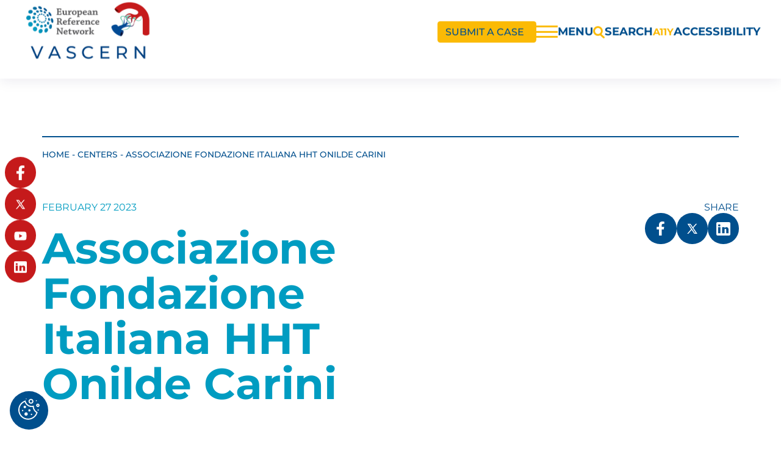

--- FILE ---
content_type: text/html; charset=UTF-8
request_url: https://vascern.eu/centre/hht-associazione-fondazione-italiana-hht-onilde-carini/
body_size: 16606
content:
<!doctype html>
<html class="is-loading" lang="en-GB" prefix="og: https://ogp.me/ns#">

<head>
  <meta charset="utf-8">
  <meta name="viewport" content="width=device-width, initial-scale=1, shrink-to-fit=no">
  
<!-- Search Engine Optimization by Rank Math - https://rankmath.com/ -->
<title>Associazione Fondazione Italiana HHT Onilde Carini | VASCERN</title>
<meta name="robots" content="follow, index"/>
<link rel="canonical" href="https://vascern.eu/centre/hht-associazione-fondazione-italiana-hht-onilde-carini/" />
<meta property="og:locale" content="en_GB" />
<meta property="og:type" content="article" />
<meta property="og:title" content="Associazione Fondazione Italiana HHT Onilde Carini | VASCERN" />
<meta property="og:url" content="https://vascern.eu/centre/hht-associazione-fondazione-italiana-hht-onilde-carini/" />
<meta property="og:site_name" content="VASCERN" />
<meta property="article:publisher" content="https://www.facebook.com/vascern.eu/" />
<meta property="og:updated_time" content="2023-04-04T09:34:38+01:00" />
<meta name="twitter:card" content="summary_large_image" />
<meta name="twitter:title" content="Associazione Fondazione Italiana HHT Onilde Carini | VASCERN" />
<script type="application/ld+json" class="rank-math-schema">{"@context":"https://schema.org","@graph":[{"@type":"BreadcrumbList","@id":"https://vascern.eu/centre/hht-associazione-fondazione-italiana-hht-onilde-carini/#breadcrumb","itemListElement":[{"@type":"ListItem","position":"1","item":{"@id":"https://vascern.eu","name":"Home"}},{"@type":"ListItem","position":"2","item":{"@id":"/centre_pays/italy/","name":"Italy"}},{"@type":"ListItem","position":"3","item":{"@id":"https://vascern.eu/centre/hht-associazione-fondazione-italiana-hht-onilde-carini/","name":"Associazione Fondazione Italiana HHT Onilde Carini"}}]}]}</script>
<!-- /Rank Math WordPress SEO plugin -->

<link rel='dns-prefetch' href='//ajax.googleapis.com' />
<style id='rank-math-toc-block-style-inline-css'>
.wp-block-rank-math-toc-block nav ol{counter-reset:item}.wp-block-rank-math-toc-block nav ol li{display:block}.wp-block-rank-math-toc-block nav ol li:before{content:counters(item, ".") ". ";counter-increment:item}

</style>
<style id='elasticpress-related-posts-style-inline-css'>
.editor-styles-wrapper .wp-block-elasticpress-related-posts ul,.wp-block-elasticpress-related-posts ul{list-style-type:none;padding:0}.editor-styles-wrapper .wp-block-elasticpress-related-posts ul li a>div{display:inline}

</style>
<style id='classic-theme-styles-inline-css'>
/*! This file is auto-generated */
.wp-block-button__link{color:#fff;background-color:#32373c;border-radius:9999px;box-shadow:none;text-decoration:none;padding:calc(.667em + 2px) calc(1.333em + 2px);font-size:1.125em}.wp-block-file__button{background:#32373c;color:#fff;text-decoration:none}
</style>
<style id='global-styles-inline-css'>
body{--wp--preset--color--black: #000000;--wp--preset--color--cyan-bluish-gray: #abb8c3;--wp--preset--color--white: #ffffff;--wp--preset--color--pale-pink: #f78da7;--wp--preset--color--vivid-red: #cf2e2e;--wp--preset--color--luminous-vivid-orange: #ff6900;--wp--preset--color--luminous-vivid-amber: #fcb900;--wp--preset--color--light-green-cyan: #7bdcb5;--wp--preset--color--vivid-green-cyan: #00d084;--wp--preset--color--pale-cyan-blue: #8ed1fc;--wp--preset--color--vivid-cyan-blue: #0693e3;--wp--preset--color--vivid-purple: #9b51e0;--wp--preset--gradient--vivid-cyan-blue-to-vivid-purple: linear-gradient(135deg,rgba(6,147,227,1) 0%,rgb(155,81,224) 100%);--wp--preset--gradient--light-green-cyan-to-vivid-green-cyan: linear-gradient(135deg,rgb(122,220,180) 0%,rgb(0,208,130) 100%);--wp--preset--gradient--luminous-vivid-amber-to-luminous-vivid-orange: linear-gradient(135deg,rgba(252,185,0,1) 0%,rgba(255,105,0,1) 100%);--wp--preset--gradient--luminous-vivid-orange-to-vivid-red: linear-gradient(135deg,rgba(255,105,0,1) 0%,rgb(207,46,46) 100%);--wp--preset--gradient--very-light-gray-to-cyan-bluish-gray: linear-gradient(135deg,rgb(238,238,238) 0%,rgb(169,184,195) 100%);--wp--preset--gradient--cool-to-warm-spectrum: linear-gradient(135deg,rgb(74,234,220) 0%,rgb(151,120,209) 20%,rgb(207,42,186) 40%,rgb(238,44,130) 60%,rgb(251,105,98) 80%,rgb(254,248,76) 100%);--wp--preset--gradient--blush-light-purple: linear-gradient(135deg,rgb(255,206,236) 0%,rgb(152,150,240) 100%);--wp--preset--gradient--blush-bordeaux: linear-gradient(135deg,rgb(254,205,165) 0%,rgb(254,45,45) 50%,rgb(107,0,62) 100%);--wp--preset--gradient--luminous-dusk: linear-gradient(135deg,rgb(255,203,112) 0%,rgb(199,81,192) 50%,rgb(65,88,208) 100%);--wp--preset--gradient--pale-ocean: linear-gradient(135deg,rgb(255,245,203) 0%,rgb(182,227,212) 50%,rgb(51,167,181) 100%);--wp--preset--gradient--electric-grass: linear-gradient(135deg,rgb(202,248,128) 0%,rgb(113,206,126) 100%);--wp--preset--gradient--midnight: linear-gradient(135deg,rgb(2,3,129) 0%,rgb(40,116,252) 100%);--wp--preset--font-size--small: 13px;--wp--preset--font-size--medium: 20px;--wp--preset--font-size--large: 36px;--wp--preset--font-size--x-large: 42px;--wp--preset--spacing--20: 0.44rem;--wp--preset--spacing--30: 0.67rem;--wp--preset--spacing--40: 1rem;--wp--preset--spacing--50: 1.5rem;--wp--preset--spacing--60: 2.25rem;--wp--preset--spacing--70: 3.38rem;--wp--preset--spacing--80: 5.06rem;--wp--preset--shadow--natural: 6px 6px 9px rgba(0, 0, 0, 0.2);--wp--preset--shadow--deep: 12px 12px 50px rgba(0, 0, 0, 0.4);--wp--preset--shadow--sharp: 6px 6px 0px rgba(0, 0, 0, 0.2);--wp--preset--shadow--outlined: 6px 6px 0px -3px rgba(255, 255, 255, 1), 6px 6px rgba(0, 0, 0, 1);--wp--preset--shadow--crisp: 6px 6px 0px rgba(0, 0, 0, 1);}:where(.is-layout-flex){gap: 0.5em;}:where(.is-layout-grid){gap: 0.5em;}body .is-layout-flow > .alignleft{float: left;margin-inline-start: 0;margin-inline-end: 2em;}body .is-layout-flow > .alignright{float: right;margin-inline-start: 2em;margin-inline-end: 0;}body .is-layout-flow > .aligncenter{margin-left: auto !important;margin-right: auto !important;}body .is-layout-constrained > .alignleft{float: left;margin-inline-start: 0;margin-inline-end: 2em;}body .is-layout-constrained > .alignright{float: right;margin-inline-start: 2em;margin-inline-end: 0;}body .is-layout-constrained > .aligncenter{margin-left: auto !important;margin-right: auto !important;}body .is-layout-constrained > :where(:not(.alignleft):not(.alignright):not(.alignfull)){max-width: var(--wp--style--global--content-size);margin-left: auto !important;margin-right: auto !important;}body .is-layout-constrained > .alignwide{max-width: var(--wp--style--global--wide-size);}body .is-layout-flex{display: flex;}body .is-layout-flex{flex-wrap: wrap;align-items: center;}body .is-layout-flex > *{margin: 0;}body .is-layout-grid{display: grid;}body .is-layout-grid > *{margin: 0;}:where(.wp-block-columns.is-layout-flex){gap: 2em;}:where(.wp-block-columns.is-layout-grid){gap: 2em;}:where(.wp-block-post-template.is-layout-flex){gap: 1.25em;}:where(.wp-block-post-template.is-layout-grid){gap: 1.25em;}.has-black-color{color: var(--wp--preset--color--black) !important;}.has-cyan-bluish-gray-color{color: var(--wp--preset--color--cyan-bluish-gray) !important;}.has-white-color{color: var(--wp--preset--color--white) !important;}.has-pale-pink-color{color: var(--wp--preset--color--pale-pink) !important;}.has-vivid-red-color{color: var(--wp--preset--color--vivid-red) !important;}.has-luminous-vivid-orange-color{color: var(--wp--preset--color--luminous-vivid-orange) !important;}.has-luminous-vivid-amber-color{color: var(--wp--preset--color--luminous-vivid-amber) !important;}.has-light-green-cyan-color{color: var(--wp--preset--color--light-green-cyan) !important;}.has-vivid-green-cyan-color{color: var(--wp--preset--color--vivid-green-cyan) !important;}.has-pale-cyan-blue-color{color: var(--wp--preset--color--pale-cyan-blue) !important;}.has-vivid-cyan-blue-color{color: var(--wp--preset--color--vivid-cyan-blue) !important;}.has-vivid-purple-color{color: var(--wp--preset--color--vivid-purple) !important;}.has-black-background-color{background-color: var(--wp--preset--color--black) !important;}.has-cyan-bluish-gray-background-color{background-color: var(--wp--preset--color--cyan-bluish-gray) !important;}.has-white-background-color{background-color: var(--wp--preset--color--white) !important;}.has-pale-pink-background-color{background-color: var(--wp--preset--color--pale-pink) !important;}.has-vivid-red-background-color{background-color: var(--wp--preset--color--vivid-red) !important;}.has-luminous-vivid-orange-background-color{background-color: var(--wp--preset--color--luminous-vivid-orange) !important;}.has-luminous-vivid-amber-background-color{background-color: var(--wp--preset--color--luminous-vivid-amber) !important;}.has-light-green-cyan-background-color{background-color: var(--wp--preset--color--light-green-cyan) !important;}.has-vivid-green-cyan-background-color{background-color: var(--wp--preset--color--vivid-green-cyan) !important;}.has-pale-cyan-blue-background-color{background-color: var(--wp--preset--color--pale-cyan-blue) !important;}.has-vivid-cyan-blue-background-color{background-color: var(--wp--preset--color--vivid-cyan-blue) !important;}.has-vivid-purple-background-color{background-color: var(--wp--preset--color--vivid-purple) !important;}.has-black-border-color{border-color: var(--wp--preset--color--black) !important;}.has-cyan-bluish-gray-border-color{border-color: var(--wp--preset--color--cyan-bluish-gray) !important;}.has-white-border-color{border-color: var(--wp--preset--color--white) !important;}.has-pale-pink-border-color{border-color: var(--wp--preset--color--pale-pink) !important;}.has-vivid-red-border-color{border-color: var(--wp--preset--color--vivid-red) !important;}.has-luminous-vivid-orange-border-color{border-color: var(--wp--preset--color--luminous-vivid-orange) !important;}.has-luminous-vivid-amber-border-color{border-color: var(--wp--preset--color--luminous-vivid-amber) !important;}.has-light-green-cyan-border-color{border-color: var(--wp--preset--color--light-green-cyan) !important;}.has-vivid-green-cyan-border-color{border-color: var(--wp--preset--color--vivid-green-cyan) !important;}.has-pale-cyan-blue-border-color{border-color: var(--wp--preset--color--pale-cyan-blue) !important;}.has-vivid-cyan-blue-border-color{border-color: var(--wp--preset--color--vivid-cyan-blue) !important;}.has-vivid-purple-border-color{border-color: var(--wp--preset--color--vivid-purple) !important;}.has-vivid-cyan-blue-to-vivid-purple-gradient-background{background: var(--wp--preset--gradient--vivid-cyan-blue-to-vivid-purple) !important;}.has-light-green-cyan-to-vivid-green-cyan-gradient-background{background: var(--wp--preset--gradient--light-green-cyan-to-vivid-green-cyan) !important;}.has-luminous-vivid-amber-to-luminous-vivid-orange-gradient-background{background: var(--wp--preset--gradient--luminous-vivid-amber-to-luminous-vivid-orange) !important;}.has-luminous-vivid-orange-to-vivid-red-gradient-background{background: var(--wp--preset--gradient--luminous-vivid-orange-to-vivid-red) !important;}.has-very-light-gray-to-cyan-bluish-gray-gradient-background{background: var(--wp--preset--gradient--very-light-gray-to-cyan-bluish-gray) !important;}.has-cool-to-warm-spectrum-gradient-background{background: var(--wp--preset--gradient--cool-to-warm-spectrum) !important;}.has-blush-light-purple-gradient-background{background: var(--wp--preset--gradient--blush-light-purple) !important;}.has-blush-bordeaux-gradient-background{background: var(--wp--preset--gradient--blush-bordeaux) !important;}.has-luminous-dusk-gradient-background{background: var(--wp--preset--gradient--luminous-dusk) !important;}.has-pale-ocean-gradient-background{background: var(--wp--preset--gradient--pale-ocean) !important;}.has-electric-grass-gradient-background{background: var(--wp--preset--gradient--electric-grass) !important;}.has-midnight-gradient-background{background: var(--wp--preset--gradient--midnight) !important;}.has-small-font-size{font-size: var(--wp--preset--font-size--small) !important;}.has-medium-font-size{font-size: var(--wp--preset--font-size--medium) !important;}.has-large-font-size{font-size: var(--wp--preset--font-size--large) !important;}.has-x-large-font-size{font-size: var(--wp--preset--font-size--x-large) !important;}
.wp-block-navigation a:where(:not(.wp-element-button)){color: inherit;}
:where(.wp-block-post-template.is-layout-flex){gap: 1.25em;}:where(.wp-block-post-template.is-layout-grid){gap: 1.25em;}
:where(.wp-block-columns.is-layout-flex){gap: 2em;}:where(.wp-block-columns.is-layout-grid){gap: 2em;}
.wp-block-pullquote{font-size: 1.5em;line-height: 1.6;}
</style>
<link rel="stylesheet" href="/app/plugins/elasticpress/dist/css/facets-styles.css"><link rel="stylesheet" href="/app/plugins/mailjet-for-wordpress/src/widgetformbuilder/css/front-widget.css"><link rel="stylesheet" href="/app/plugins/newsletter/style.css"><link rel="stylesheet" href="/app/plugins/pojo-accessibility/assets/css/style.min.css"><link rel="stylesheet" href="/app/plugins/elasticpress/dist/css/highlighting-styles.css"><script src="https://ajax.googleapis.com/ajax/libs/jquery/3.6.1/jquery.min.js"></script><style type="text/css">
#pojo-a11y-toolbar .pojo-a11y-toolbar-toggle a{ background-color: #4054b2;	color: #ffffff;}
#pojo-a11y-toolbar .pojo-a11y-toolbar-overlay, #pojo-a11y-toolbar .pojo-a11y-toolbar-overlay ul.pojo-a11y-toolbar-items.pojo-a11y-links{ border-color: #4054b2;}
body.pojo-a11y-focusable a:focus{ outline-style: solid !important;	outline-width: 1px !important;	outline-color: #FF0000 !important;}
#pojo-a11y-toolbar{ top: 100px !important;}
#pojo-a11y-toolbar .pojo-a11y-toolbar-overlay{ background-color: #ffffff;}
#pojo-a11y-toolbar .pojo-a11y-toolbar-overlay ul.pojo-a11y-toolbar-items li.pojo-a11y-toolbar-item a, #pojo-a11y-toolbar .pojo-a11y-toolbar-overlay p.pojo-a11y-toolbar-title{ color: #333333;}
#pojo-a11y-toolbar .pojo-a11y-toolbar-overlay ul.pojo-a11y-toolbar-items li.pojo-a11y-toolbar-item a.active{ background-color: #4054b2;	color: #ffffff;}
@media (max-width: 767px) { #pojo-a11y-toolbar { top: 50px !important; } }</style><script id="google_gtagjs" src="https://www.googletagmanager.com/gtag/js?id=G-0BTF72XEWR" async></script>
<script id="google_gtagjs-inline">
window.dataLayer = window.dataLayer || [];function gtag(){dataLayer.push(arguments);}gtag('js', new Date());gtag('config', 'G-0BTF72XEWR', {} );
</script>
  <meta name="google-site-verification" content="rplcJyI1t9e-xxEI90RoNOq006f_-vqJnh2LQJr5XkE" />

  <link id="main-css" rel="stylesheet" href="https://vascern.eu/app/themes/trinity//public/styles/app.css?id=a0c2ce2e7487b076c182&v=2.1" media="print" onload="this.media='all'; this.onload=null; this.isLoaded=true">
      <link rel="icon" type="image/png" href="/app/uploads/2023/02/favicon-32x32-1.png" />
  
  <!-- Matomo -->
  <script>
    var _paq = window._paq = window._paq || [];
    /* tracker methods like "setCustomDimension" should be called before "trackPageView" */
    _paq.push(["setDocumentTitle", document.domain + "/" + document.title]);
    _paq.push(["setCookieDomain", "*.vascern.eu"]);
    _paq.push(["setDomains", ["*.vascern.eu"]]);
    _paq.push(["setDoNotTrack", true]);
    _paq.push(['trackPageView']);
    _paq.push(['enableLinkTracking']);
    (function() {
      var u = "https://vpsmatomo.keeo.com/";
      _paq.push(['setTrackerUrl', u + 'matomo.php']);
      _paq.push(['setSiteId', '13']);
      var d = document,
        g = d.createElement('script'),
        s = d.getElementsByTagName('script')[0];
      g.async = true;
      g.src = u + 'matomo.js';
      s.parentNode.insertBefore(g, s);
    })();
  </script>
  <noscript>
    <p><img src="https://vpsmatomo.keeo.com/matomo.php?idsite=13&amp;rec=1" style="border:0;" alt="Matomo" /></p>
  </noscript>
  <!-- End Matomo Code -->

  <script type="text/javascript" src="https://tarteaucitron.io/load.js?locale=en&iswordpress=true&domain=vascern.eu&uuid=8c587d5c6e1d7eb205177c86f2a19dc117d82d3d"></script>

  <link href="https://cdn.keeo.com/tarteaucitron2.min.css" rel="stylesheet" type="text/css">
  <script src="https://cdn.keeo.com/tarteaucitron_style.min.js" type="text/javascript"></script>

  <style media="all">
    :root {
      --tarteaucitron_primary: #004f8d;
      --tarteaucitron_secondary: #009cc1;
      --tarteaucitron_green: #77c483;
      --tarteaucitron_red: #c51a1b;
    }
  </style>

  <style>
    .u-contain.c-figure img,
    .u-contain .o-ratio>embed, 
    .u-contain .o-ratio>iframe, 
    .u-contain .o-ratio>img, 
    .u-contain .o-ratio>object, 
    .u-contain .o-ratio_content {
      object-fit: contain;
    }
    .u-bg-black-10 {
      background-color: rgba(0, 0, 0, 0.1);
    }
  </style>

</head>

<body class="centre-template-default single single-centre postid-3094 single-format-standard wp-embed-responsive hht-associazione-fondazione-italiana-hht-onilde-carini" data-bg="" data-module-load>
  <div class="c-loader">
    <div class="orange"></div>
  </div>
  <div class="c-transition">
    <!--<img src="https://vascern.eu/app/themes/trinity/public/images/logo.svg" alt="">-->
  </div>
     <div id="app" class="app" data-load-container style="opacity: 0;"> <header id='main-header' class="c-header" data-module-header data-scroll> <div class="c-header_bottom u-1/1 u-bg-white u-flex -middle"> <div class="o-container -large u-1/1"> <div class='u-flex -middle -space'> <a class="c-header_logo" href="https://vascern.eu/"> <img class="logo" data-load-src="/app/uploads/2022/11/logo-vascern.png" alt="logo vascern"> </a> <div class='u-flex -middle -gap-small' data-module-modal> <div class='u-flex -end -middle u-1/1'> <a class="c-button u-bg-yellow -small" href="https://vascern.eu/clinical-patient-management-system-cpms/" target="_blank"> <span class="c-button_label c-heading -small -upper u-semibold u-c-primary">Submit A Case</span> <span class="c-button_deco is-hidden@to-small"></span> </a> </div> <nav class="c-header_nav"> <button class="c-header_nav_burger" type="button" name="button" data-header="nav" aria-label="Menu"> <span class="c-header_nav-icon"> <span></span> <span></span> <span></span> </span> <span class="c-header_nav_burger_label c-heading -upper -h5 u-bold u-c-primary is-hidden@to-small">menu</span> </button> </nav> <button class="c-header_search u-flex -middle -gap-tinier" aria-label="Search" data-modal="toggleSearch"> <span class="c-header_nav-icon"> <svg xmlns="http://www.w3.org/2000/svg" width="18.968" height="19.97" viewBox="0 0 18.968 19.97"><g transform="translate(-1009.891 -28.884)"><path d="M7.981,3a4.951,4.951,0,1,0,4.981,4.951A4.972,4.972,0,0,0,7.981,3m0-3A7.951,7.951,0,1,1,0,7.951,7.966,7.966,0,0,1,7.981,0Z" transform="translate(1009.891 28.884)" fill="#fbba05"/><path d="M4.98,6.019A1.494,1.494,0,0,1,3.973,5.63L-1.008,1.111a1.5,1.5,0,0,1-.1-2.119,1.5,1.5,0,0,1,2.119-.1L5.989,3.408A1.5,1.5,0,0,1,4.98,6.019Z" transform="translate(1022.378 42.835)" fill="#fbba05"/></g></svg> </span> <span class="c-header_nav_burger_label c-heading -upper -h5 u-bold u-c-primary is-hidden@to-small">Search</span> </button> <button class="c-header_search u-flex -middle -gap-tinier is-hidden@to-small" aria-label="Accessibility" data-header="toggleAccessibilite"> <span class="c-header_nav-icon u-c-yellow u-bold"> A11Y </span> <span class="c-header_nav_burger_label c-heading -upper -h5 u-bold u-c-primary is-hidden@to-small"> Accessibility </span> </button> </div> </div> </div> </div> </header><nav class="c-nav" data-module-nav> <div class="c-nav_wrap o-layout"> <div class="o-layout_item u-bg-blue u-padding-small u-padding-top-tiny u-padding-bottom-tiny u-flex -end is-hidden@from-medium"> <button class="c-nav_bg c-button -round -white" aria-label="Close menu" data-nav="close"> </button> </div> <div class="c-nav_primary_container u-bg-primary o-layout_item"> <div class="c-nav_primary_component o-layout -flex -wrap u-h-100"> <div class="o-layout_item u-1/2@from-small u-h-100"> <div class="u-bg-black u-padding-small u-h-100 u-flex -column -gap c-nav_overflow"> <div class="c-anim-left"> <div class="c-heading -h6 u-uppercase u-c-white u-bold"> Rare Diseases Working Groups </div> <hr class="u-margin-top-tinier u-margin-bottom-tiny -white -big"> <div class="u-flex -column -gap-tinier"> <a class="c-heading -h4 u-medium u-c-white" href="https://vascern.eu/group/hereditary-hemorrhagic-telangiectasia-2/" > Hereditary Haemorrhagic Telangiectasia Working Group (HHT-WG) </a> <a class="c-heading -h4 u-medium u-c-white" href="https://vascern.eu/group/heritable-thoracic-aortic-diseases-2/" > Heritable Thoracic Aortic Diseases Working Group (HTAD-WG) </a> <a class="c-heading -h4 u-medium u-c-white" href="https://vascern.eu/group/medium-sized-arteries-2/" > Medium Sized Arteries Working Group (MSA-WG) </a> <a class="c-heading -h4 u-medium u-c-white" href="https://vascern.eu/group/neurovascular-diseases-neurovasc-wg/" > Neurovascular Diseases Working Group (NEUROVASC-WG) </a> <a class="c-heading -h4 u-medium u-c-white" href="https://vascern.eu/group/pediatric-and-primary-lymphedema/" > Pediatric and Primary Lymphedema Working Group (PPL-WG) </a> <a class="c-heading -h4 u-medium u-c-white" href="https://vascern.eu/group/vascular-anomalies/" > Vascular Anomalies Working Group (VASCA-WG) </a> </div> </div> <div class="u-margin-top-auto c-anim-left"> <div class="c-heading -h5 u-margin-bottom-tiny u-c-white"> Follow us </div> <div class="u-flex -gap-tinier"> <a class="c-button -round -white -noMargin -svg" href="https://www.facebook.com/vascern.eu/"> <span class="c-button_deco u-c-black"><svg aria-hidden="true" focusable="false" data-prefix="fab" data-icon="facebook-f" class="svg-inline--fa fa-facebook-f fa-w-10" role="img" xmlns="http://www.w3.org/2000/svg" viewBox="0 0 320 512"><path fill="currentColor" d="M279.14 288l14.22-92.66h-88.91v-60.13c0-25.35 12.42-50.06 52.24-50.06h40.42V6.26S260.43 0 225.36 0c-73.22 0-121.08 44.38-121.08 124.72v70.62H22.89V288h81.39v224h100.17V288z"></path></svg></span> </a> <a class="c-button -round -white -noMargin -svg" href="https://twitter.com/vascern?ref_src=twsrc%5Egoogle%7Ctwcamp%5Eserp%7Ctwgr%5Eauthor"> <span class="c-button_deco u-c-black"><svg width="25" height="25" viewBox="0 0 25 25" fill="none" xmlns="http://www.w3.org/2000/svg"><path d="M21.596 21.6752L14.56 11.4176L14.572 11.4272L20.916 4.0752H18.796L13.628 10.0592L9.524 4.0752H3.964L10.5328 13.652L10.532 13.6512L3.604 21.6752H5.724L11.4696 15.0176L16.036 21.6752H21.596ZM8.684 5.6752L18.556 20.0752H16.876L6.996 5.6752H8.684Z" fill="currentColor"/></svg> </span> </a> <a class="c-button -round -white -noMargin -svg" href="https://www.youtube.com/c/VASCERNERNRareVascularDiseases"> <span class="c-button_deco u-c-black"><svg aria-hidden="true" focusable="false" data-prefix="fab" data-icon="youtube" class="svg-inline--fa fa-youtube fa-w-18" role="img" xmlns="http://www.w3.org/2000/svg" viewBox="0 0 576 512"><path fill="currentColor" d="M549.655 124.083c-6.281-23.65-24.787-42.276-48.284-48.597C458.781 64 288 64 288 64S117.22 64 74.629 75.486c-23.497 6.322-42.003 24.947-48.284 48.597-11.412 42.867-11.412 132.305-11.412 132.305s0 89.438 11.412 132.305c6.281 23.65 24.787 41.5 48.284 47.821C117.22 448 288 448 288 448s170.78 0 213.371-11.486c23.497-6.321 42.003-24.171 48.284-47.821 11.412-42.867 11.412-132.305 11.412-132.305s0-89.438-11.412-132.305zm-317.51 213.508V175.185l142.739 81.205-142.739 81.201z"></path></svg></span> </a> <a class="c-button -round -white -noMargin -svg" href="https://www.linkedin.com/company/vascern/?originalSubdomain=fr"> <span class="c-button_deco u-c-black"><svg xmlns="http://www.w3.org/2000/svg" width="13.603" height="13.091" viewBox="0 0 13.603 13.091"> <path id="linkedin" d="M12.356,0H1.246A1.235,1.235,0,0,0,0,1.2V11.892a1.235,1.235,0,0,0,1.246,1.2h11.11a1.235,1.235,0,0,0,1.246-1.2V1.2A1.235,1.235,0,0,0,12.356,0ZM3.967,10.909H1.7v-6H3.967ZM2.834,4.2A1.032,1.032,0,0,1,1.7,3.217,1.04,1.04,0,0,1,2.834,2.182a1.032,1.032,0,0,1,1.134.982A1.04,1.04,0,0,1,2.834,4.2Zm9.068,6.71H9.635V7.637a.975.975,0,0,0-.793-1.091.955.955,0,0,0-.908,1.091v3.273H5.668v-6H7.935v.874a2.188,2.188,0,0,1,1.984-.874c1.076,0,1.984.818,1.984,2.727Z" fill="CurrentColor"/></svg></span> </a> </div> <div class=" u-margin-top-small "> <div class="c-heading -h5 u-margin-bottom-tiny u-c-white"> Contact us </div> <a href="https://vascern.eu/contact-2/" class="c-button"> <span class="c-button_label u-bold c-heading -upper u-c-white"> Contact vascern </span> </a> </div> </div> </div> </div> <div class="o-layout_item u-1/2@from-small u-h-100"> <div class="u-padding-small c-anim-left c-nav_overflow"> <div class="c-accordion_wrap -nav" data-module-accordion data-accordion-scrollto="false"> <div class="c-accordion_item" data-accordion="section"> <div class="c-accordion_header c-nav_primary_link u-flex -space -gap-tiny -middle" data-accordion="header"> <span class="c-nav_icon_link c-heading -h4 u-medium u-padding-top-tiny u-padding-bottom-tiny"> <span> <svg xmlns="http://www.w3.org/2000/svg" width="33.3" height="33.3" viewBox="0 0 33.3 33.3"><g transform="translate(0.15 -2.062)"><path d="M30.577,7.891l1.6-1.6a.967.967,0,0,0-.6-1.647l-2.969-.251-.251-2.969a.967.967,0,0,0-1.647-.6l-1.6,1.6A16.5,16.5,0,0,0,4.833,28.167,16.5,16.5,0,0,0,30.577,7.891ZM26.748,5.37a.967.967,0,0,0,.882.882l1.708.144L27.026,8.708,24.5,8.5l-.213-2.522L26.6,3.661ZM19.787,16.5a3.29,3.29,0,1,1-1.75-2.9l-2.221,2.221a.967.967,0,1,0,1.367,1.367L19.4,14.963A3.265,3.265,0,0,1,19.787,16.5Zm-.345-4.31a5.226,5.226,0,1,0,1.367,1.367l2.76-2.76A9.1,9.1,0,1,1,22.2,9.43ZM26.8,26.8A14.566,14.566,0,1,1,6.2,6.2,14.573,14.573,0,0,1,23.7,3.833l-1.09,1.09a.967.967,0,0,0-.283.659c0,.035,0,.07,0,.106l.13,1.543a11.03,11.03,0,1,0,3.311,3.311l1.543.13c.027,0,.054,0,.081,0h.014l.038,0,.063-.005.039-.006.061-.012.038-.01.058-.018.037-.013.056-.024.035-.017.055-.031.032-.019c.019-.013.038-.026.056-.04L28,10.461a.958.958,0,0,0,.076-.068l1.09-1.09A14.573,14.573,0,0,1,26.8,26.8Zm0,0" transform="translate(0 2.212)" fill="CurrentColor"/><path d="M16.5,33.15A16.65,16.65,0,0,1,4.727,4.727,16.653,16.653,0,0,1,25.086,2.233L26.6.716a1.117,1.117,0,0,1,1.9.7l.24,2.843,2.843.24a1.117,1.117,0,0,1,.7,1.9L30.767,7.914A16.651,16.651,0,0,1,16.5,33.15Zm0-33A16.35,16.35,0,0,0,4.939,28.061,16.351,16.351,0,0,0,30.45,7.97l-.062-.1,1.684-1.684a.817.817,0,0,0-.509-1.392l-3.1-.261-.261-3.1A.817.817,0,0,0,26.815.928L25.131,2.612l-.1-.062A16.309,16.309,0,0,0,16.5.15Zm0,31.066A14.716,14.716,0,0,1,6.094,6.094,14.723,14.723,0,0,1,23.772,3.7l.171.1L22.713,5.03a.813.813,0,0,0-.239.557c0,.029,0,.06,0,.09l.156,1.846-.256-.165a10.88,10.88,0,1,0,3.267,3.267l-.165-.256,1.847.156.069,0h.043l.053,0,.033-.005.051-.01.033-.008.048-.015.031-.011.046-.02.031-.015.046-.026.03-.018.045-.032.013-.01.008-.006a.81.81,0,0,0,.065-.058L29.2,9.057l.1.171A14.719,14.719,0,0,1,16.5,31.216Zm0-29.133A14.416,14.416,0,0,0,6.306,26.694,14.418,14.418,0,0,0,29.133,9.549l-.95.95a1.1,1.1,0,0,1-.088.078l-.022.016-.007.005c-.022.016-.043.032-.065.046l-.025.015-.012.007c-.022.013-.042.025-.064.036l-.043.02-.063.027-.043.015-.068.021-.043.011-.071.014-.042.006c-.026,0-.05,0-.073.006h-.008l-.053,0c-.029,0-.059,0-.092,0l-1.245-.105a11.179,11.179,0,1,1-3.772-3.772l-.1-1.244q0-.062,0-.122a1.113,1.113,0,0,1,.327-.762l.95-.95A14.414,14.414,0,0,0,16.5,2.084Zm0,23.654A9.238,9.238,0,1,1,22.3,9.313l.13.1L19.46,12.384l-.1-.07a5.076,5.076,0,1,0,1.328,1.328l-.07-.1,2.966-2.966.1.13A9.233,9.233,0,0,1,16.5,25.738Zm0-18.176a8.948,8.948,0,1,0,7.057,3.46L21,13.577A5.376,5.376,0,1,1,19.423,12l2.554-2.554A8.953,8.953,0,0,0,16.5,7.562Zm0,12.375a3.437,3.437,0,1,1,1.607-6.474l.179.1-2.364,2.364a.817.817,0,1,0,1.155,1.155l2.364-2.364.1.179A3.435,3.435,0,0,1,16.5,19.937Zm0-6.574a3.14,3.14,0,1,0,2.862,1.855L17.29,17.29A1.117,1.117,0,1,1,15.71,15.71l2.072-2.072A3.139,3.139,0,0,0,16.5,13.363Zm10.583-4.5-2.717-.229-.229-2.717,2.59-2.59.171,2.03a.815.815,0,0,0,.745.745l2.03.171Zm-2.44-.507,2.326.2L29,6.518,27.618,6.4A1.115,1.115,0,0,1,26.6,5.382L26.482,4,24.447,6.031Z" transform="translate(0 2.212)" fill="CurrentColor"/></g></svg> </span> Who We Are </span> <div class="c-button -round -red"> <span class="c-accordion_plus c-nav_primary_plus"></span> </div> </div> <div class="c-accordion_main"> <div class="c-accordion_main_wrap u-flex -column -gap-tinier"> <a class="c-heading -h4 u-medium u-c-white " href="https://vascern.eu/who-we-are/about-vascern/" > About VASCERN </a> <a class="c-heading -h4 u-medium u-c-white " href="https://vascern.eu/who-we-are/european-reference-networks-erns/" > European Reference Networks (ERNs) </a> <a class="c-heading -h4 u-medium u-c-white " href="https://vascern.eu/who-we-are/structure-and-governance/" > Structure &#038; Governance </a> <a class="c-heading -h4 u-medium u-c-white " href="https://vascern.eu/who-we-are/coordination-project-team/" > Coordination Project Team </a> <a class="c-heading -h4 u-medium u-c-white " href="https://vascern.eu/who-we-are/european-projects-on-rare-diseases/jardin/" > European Projects on Rare Diseases </a> <a class="c-heading -h4 u-medium u-c-white " href="https://vascern.eu/who-we-are/funding-and-partnerships/" > Funding &#038; Partnerships </a> <a class="c-heading -h4 u-medium u-c-white " href="https://vascern.eu/who-we-are/goals-for-the-future/" > Goals for the future </a> </div> </div> </div> </div> <hr class="-blue-light"> <div class="c-accordion_wrap -nav" data-module-accordion data-accordion-scrollto="false"> <div class="c-accordion_item" data-accordion="section"> <div class="c-accordion_header c-nav_primary_link u-flex -space -gap-tiny -middle" data-accordion="header"> <span class="c-nav_icon_link c-heading -h4 u-medium u-padding-top-tiny u-padding-bottom-tiny"> <span> <svg xmlns="http://www.w3.org/2000/svg" width="33" height="22" viewBox="0 0 33 22"><path d="M0,34V31.571a3.271,3.271,0,0,1,1.925-2.888,9.9,9.9,0,0,1,4.95-1.1q.6,0,1.1.023a7.547,7.547,0,0,1,1.008.115,7.463,7.463,0,0,0-.733,3.3V34Zm11,0V31.021a5.473,5.473,0,0,1,3.048-4.812A15.28,15.28,0,0,1,22,24.375a15.256,15.256,0,0,1,7.975,1.833A5.478,5.478,0,0,1,33,31.021V34Zm11-6.875a13.832,13.832,0,0,0-5.958,1.1q-2.292,1.1-2.292,2.8v.229h16.5v-.275q0-1.65-2.269-2.75A13.8,13.8,0,0,0,22,27.125ZM6.875,26.208a3.091,3.091,0,0,1-2.269-.94,3.209,3.209,0,0,1,0-4.538,3.091,3.091,0,0,1,2.269-.94,3.208,3.208,0,0,1,2.269,5.477A3.091,3.091,0,0,1,6.875,26.208ZM22,23a5.477,5.477,0,0,1-5.5-5.5,5.283,5.283,0,0,1,1.6-3.919A5.343,5.343,0,0,1,22,12a5.4,5.4,0,0,1,5.5,5.5,5.343,5.343,0,0,1-1.581,3.9A5.283,5.283,0,0,1,22,23Zm0-8.25a2.692,2.692,0,0,0-1.948.779,2.794,2.794,0,0,0,0,3.919,2.794,2.794,0,0,0,3.919,0A2.739,2.739,0,0,0,22,14.75ZM22,31.25ZM22,17.5Z" transform="translate(0 -12)" fill="CurrentColor"/></svg> </span> Network </span> <div class="c-button -round -red"> <span class="c-accordion_plus c-nav_primary_plus"></span> </div> </div> <div class="c-accordion_main"> <div class="c-accordion_main_wrap u-flex -column -gap-tinier"> <a class="c-heading -h4 u-medium u-c-white " href="https://vascern.eu/network/experts/full-members/" > Experts </a> <a class="c-heading -h4 u-medium u-c-white " href="https://vascern.eu/network/patient-representation/european-patient-advocacy-group-epag/" > Patient Representation </a> <a class="c-heading -h4 u-medium u-c-white " href="https://vascern.eu/network/rare-disease-working-groups/" > Rare Disease Working Groups </a> <a class="c-heading -h4 u-medium u-c-white " href="https://vascern.eu/network/transversal-working-groups/" > Transversal Working Groups </a> <a class="c-heading -h4 u-medium u-c-white " href="https://vascern.eu/network/network-map/" > Network Map </a> </div> </div> </div> </div> <hr class="-blue-light"> <div class="c-accordion_wrap -nav" data-module-accordion data-accordion-scrollto="false"> <div class="c-accordion_item" data-accordion="section"> <div class="c-accordion_header c-nav_primary_link u-flex -space -gap-tiny -middle" data-accordion="header"> <span class="c-nav_icon_link c-heading -h4 u-medium u-padding-top-tiny u-padding-bottom-tiny"> <span> <svg xmlns="http://www.w3.org/2000/svg" width="31.076" height="31.076" viewBox="0 0 31.076 31.076"><path d="M31.151,36.6,20.062,25.428a17.023,17.023,0,0,1-1.977.559,9.482,9.482,0,0,1-2.02.215,9.693,9.693,0,0,1-7.092-2.9A9.586,9.586,0,0,1,6.05,16.23a9.985,9.985,0,0,1,1.332-4.986l6.232,6.232,3.954-3.7-6.4-6.4a10.782,10.782,0,0,1,2.364-1.01A8.971,8.971,0,0,1,16.065,6a9.862,9.862,0,0,1,7.242,2.987,9.863,9.863,0,0,1,2.987,7.242,9.482,9.482,0,0,1-.215,2.02,17.024,17.024,0,0,1-.559,1.977L36.653,31.316a1.608,1.608,0,0,1,0,2.278L33.386,36.6a1.557,1.557,0,0,1-2.235,0Zm1.2-2.45,1.719-1.719L22.34,20.7a6.262,6.262,0,0,0,1.032-2.128,8.666,8.666,0,0,0,.344-2.342,7.2,7.2,0,0,0-2.385-5.459,7.906,7.906,0,0,0-5.437-2.278l4.341,4.427a1.349,1.349,0,0,1,0,1.891l-5.674,5.33a1.349,1.349,0,0,1-1.891,0L8.5,16.015a7.727,7.727,0,0,0,2.342,5.459,7.249,7.249,0,0,0,5.222,2.149,8.3,8.3,0,0,0,2.278-.344,6.285,6.285,0,0,0,2.106-1.032ZM21.308,21.3Z" transform="translate(-6.05 -6)" fill="CurrentColor"/></svg> </span> Clinical Decision Support Tools </span> <div class="c-button -round -red"> <span class="c-accordion_plus c-nav_primary_plus"></span> </div> </div> <div class="c-accordion_main"> <div class="c-accordion_main_wrap u-flex -column -gap-tinier"> <a class="c-heading -h4 u-medium u-c-white " href="https://vascern.eu/clinical-decision-support-tools/clinical-practice-guidelines/" > Clinical Guidelines </a> <a class="c-heading -h4 u-medium u-c-white " href="https://vascern.eu/clinical-decision-support-tools/outcome-measures/" > Outcome Measures </a> <a class="c-heading -h4 u-medium u-c-white " href="https://vascern.eu/clinical-decision-support-tools/dos-and-donts/" > Do’s and Don’ts </a> <a class="c-heading -h4 u-medium u-c-white " href="https://vascern.eu/clinical-decision-support-tools/expert-consensus-statements/" > Expert consensus statements </a> <a class="c-heading -h4 u-medium u-c-white " href="https://vascern.eu/clinical-decision-support-tools/patient-pathways/" > Patient Pathways </a> <a class="c-heading -h4 u-medium u-c-white " href="https://vascern.eu/clinical-decision-support-tools/pregnancy-and-family-planning/" > Pregnancy and Family Planning </a> <a class="c-heading -h4 u-medium u-c-white " href="https://vascern.eu/clinical-decision-support-tools/psychology-and-mental-health/" > Psychology and Mental Health </a> </div> </div> </div> </div> <hr class="-blue-light"> <div class="c-accordion_wrap -nav" data-module-accordion data-accordion-scrollto="false"> <div class="c-accordion_item" data-accordion="section"> <div class="c-accordion_header c-nav_primary_link u-flex -space -gap-tiny -middle" data-accordion="header"> <span class="c-nav_icon_link c-heading -h4 u-medium u-padding-top-tiny u-padding-bottom-tiny"> <span> <svg xmlns="http://www.w3.org/2000/svg" width="24.501" height="33.251" viewBox="0 0 24.501 33.251"><path d="M10,37.251V34.626h9.1v-4.55h-.656A8.366,8.366,0,0,1,10,21.632a8.278,8.278,0,0,1,1.531-4.856,8.063,8.063,0,0,1,4.025-3.063,4.029,4.029,0,0,1,1.531-2.844,4.337,4.337,0,0,1,3.15-.963l-.919-2.581,1.794-.656L20.5,5.05,23.388,4,24,5.619l1.75-.613,4.944,12.907-1.881.656.613,1.619-2.8,1.006-.613-1.619-1.881.7L23.038,17.3a3.779,3.779,0,0,1-1.553,1.072,4.869,4.869,0,0,1-1.9.284,3.929,3.929,0,0,1-2.1-.7,4.915,4.915,0,0,1-1.531-1.663,5.772,5.772,0,0,0-2.428,2.188,5.857,5.857,0,0,0-.9,3.15,5.826,5.826,0,0,0,5.819,5.819H33.626v2.625H23.476v4.55H34.5v2.625ZM25.576,17.476l2.319-.831-3.5-9.013-2.319.831Zm-5.688-1.006a2.2,2.2,0,0,0,1.553-3.741,2.2,2.2,0,0,0-3.106,3.106A2.112,2.112,0,0,0,19.888,16.469ZM25.576,17.476ZM19.888,14.194ZM19.975,14.194Z" transform="translate(-10 -4)" fill="CurrentColor"/></svg> </span> Research &#038; Registries </span> <div class="c-button -round -red"> <span class="c-accordion_plus c-nav_primary_plus"></span> </div> </div> <div class="c-accordion_main"> <div class="c-accordion_main_wrap u-flex -column -gap-tinier"> <a class="c-heading -h4 u-medium u-c-white " href="https://vascern.eu/research-and-registries/clinical-trials-and-observational-studies/" > Clinical Trials/Observational Studies </a> <a class="c-heading -h4 u-medium u-c-white " href="https://vascern.eu/research-and-registries/research-publications/" > Research Publications </a> <a class="c-heading -h4 u-medium u-c-white " href="https://vascern.eu/group/registry/" > Registry </a> </div> </div> </div> </div> <hr class="-blue-light"> <div class="c-accordion_wrap -nav" data-module-accordion data-accordion-scrollto="false"> <div class="c-accordion_item" data-accordion="section"> <div class="c-accordion_header c-nav_primary_link u-flex -space -gap-tiny -middle" data-accordion="header"> <span class="c-nav_icon_link c-heading -h4 u-medium u-padding-top-tiny u-padding-bottom-tiny"> <span> <svg xmlns="http://www.w3.org/2000/svg" width="33" height="27" viewBox="0 0 33 27"><path d="M18.463,33,7.588,27.037v-9L2,15,18.463,6,35,15V26.887H32.75V16.312l-3.412,1.725v9Zm0-11.55L30.275,15,18.463,8.663,6.725,15Zm0,9,8.625-4.762v-6.3L18.463,24,9.838,19.313v6.375ZM18.5,21.45ZM18.463,24.225ZM18.463,24.225Z" transform="translate(-2 -6)" fill="CurrentColor"/></svg> </span> Training and Education </span> <div class="c-button -round -red"> <span class="c-accordion_plus c-nav_primary_plus"></span> </div> </div> <div class="c-accordion_main"> <div class="c-accordion_main_wrap u-flex -column -gap-tinier"> <a class="c-heading -h4 u-medium u-c-white " href="https://vascern.eu/training-and-education/e-learning-2/" > E-Learning </a> <a class="c-heading -h4 u-medium u-c-white " href="https://vascern.eu/training-and-education/pills-of-knowledge/" > Pills of Knowledge </a> <a class="c-heading -h4 u-medium u-c-white " href="https://vascern.eu/training-and-education/webinars/" > Webinars </a> <a class="c-heading -h4 u-medium u-c-white " href="https://vascern.eu/training-and-education/eu-trainings/" > EU Trainings </a> <a class="c-heading -h4 u-medium u-c-white " href="https://vascern.eu/training-and-education/exchange-program/" > VASCERN Exchange Program </a> <a class="c-heading -h4 u-medium u-c-white " href="https://vascern.eu/training-and-education/vascern-summer-school-2/what-is-the-vascern-summer-school/" > VASCERN Summer School - ERASMUS+ </a> </div> </div> </div> </div> <hr class="-blue-light"> <div class="c-accordion_wrap -nav" data-module-accordion data-accordion-scrollto="false"> <div class="c-accordion_item" data-accordion="section"> <div class="c-accordion_header c-nav_primary_link u-flex -space -gap-tiny -middle" data-accordion="header"> <span class="c-nav_icon_link c-heading -h4 u-medium u-padding-top-tiny u-padding-bottom-tiny"> <span> <svg xmlns="http://www.w3.org/2000/svg" width="32.733" height="32.733" viewBox="0 0 32.733 32.733"><path d="M0,0H32.733V32.733H0Z" fill="none"/><path d="M24.443,3.494H23.2V1H20.7V3.494H8.234V1H5.741V3.494H4.494A2.5,2.5,0,0,0,2,5.987v19.95a2.5,2.5,0,0,0,2.494,2.494h19.95a2.5,2.5,0,0,0,2.494-2.494V5.987A2.5,2.5,0,0,0,24.443,3.494Zm0,22.443H4.494V12.222h19.95Zm0-16.209H4.494V5.987h19.95Z" transform="translate(1.898 1.651)" fill="CurrentColor"/></svg> </span> News & Events </span> <div class="c-button -round -red"> <span class="c-accordion_plus c-nav_primary_plus"></span> </div> </div> <div class="c-accordion_main"> <div class="c-accordion_main_wrap u-flex -column -gap-tinier"> <a class="c-heading -h4 u-medium u-c-white " href="https://vascern.eu/news-and-events/events/" > Events </a> <a class="c-heading -h4 u-medium u-c-white " href="https://vascern.eu/news-and-events/news/" > News </a> <a class="c-heading -h4 u-medium u-c-white " href="https://vascern.eu/news-and-events/newsletter/" > Newsletter </a> </div> </div> </div> </div> <hr class="-blue-light"> </div> </div> </div> </div> <div class="c-nav_secondary_container u-bg-blue o-layout_item"> <div class="c-nav_secondary_component u-h-100"> <div class="u-padding u-padding-top-small u-padding-bottom-small u-flex -end is-hidden@to-medium"> <button class="c-nav_bg c-button -round -white" aria-label="Close menu" data-nav="close"> </button> </div> <div class="c-nav_image_wrap u-padding-small"> <div class="c-nav_image_content c-anim-right"> <div class="c-heading u-bold -h3 u-c-white u-margin-bottom"> VASCERN Resources in all EU languages </div> <a class="c-button " href="https://vascern.eu/resources/" > <span class="c-button_label u-medium">All resources</span> <span class='c-button_deco'></span> </a> </div> </div> <div class="c-nav_secondary_links"> <div class="u-padding-small c-anim-right"> <div class="c-heading -h5 u-margin-bottom-tiny u-c-white"> IT Tools </div> <div class="u-flex -column -gap-tiny"> <a class="u-bg-white u-padding-tiny c-heading -small u-bold -upper u-c-primary" href="https://webgate.ec.europa.eu/ern/" target="_blank" rel="noopener" > ERN COLLABORATIVE PLATFORM (ECP) </a> <a class="u-bg-white u-padding-tiny c-heading -small u-bold -upper u-c-primary" href="https://vascern.eu/clinical-patient-management-system-cpms/" > CLINICAL PATIENT MANAGEMENT SYSTEM (CPMS) </a> </div> </div> </div> </div> </div> </div></nav><div class="c-modal-search" data-module-modal> <div class="c-modal-search_bg" data-modal="toggleSearch"></div> <div class="o-container -medium"> <div class="c-modal-search_wrap u-padding u-padding-small@to-small"> <div class="c-modal_close" data-modal="toggleSearch"></div> <form class="u-flex -gap-tiny -bottom" action="https://vascern.eu"> <div class="u-w-100"> <label class="u-c-white c-heading -medium" for="s">Search ...</label> <input class="c-form_input u-margin-top-tinier" type="text" name="s" id="s"> </div> <div class="u-w-100"> <label class="u-c-white c-heading -medium" for="post_type">Type</label> <select class="c-form_input u-margin-top-tinier" name="post_type" id="post_type"> <option value="">Select a type</option> <option value="groupe">Working Group</option> <option value="page">Pages</option> <option value="resource">Resources</option> <option value="actualite">News</option> <option value="event">Events</option> </select> </div> <div class="u-w-100"> <label class="u-c-white c-heading -medium" for="date">Date start</label> <input class="c-form_input u-margin-top-tinier" type="date" name="date" id="date"> </div> <button type="submit" aria-label="Search" class="c-button -round -white"> <span> <svg xmlns="http://www.w3.org/2000/svg" width="18.968" height="19.97" viewBox="0 0 18.968 19.97"><g transform="translate(-1009.891 -28.884)"><path d="M7.981,3a4.951,4.951,0,1,0,4.981,4.951A4.972,4.972,0,0,0,7.981,3m0-3A7.951,7.951,0,1,1,0,7.951,7.966,7.966,0,0,1,7.981,0Z" transform="translate(1009.891 28.884)" fill="#fbba05"/><path d="M4.98,6.019A1.494,1.494,0,0,1,3.973,5.63L-1.008,1.111a1.5,1.5,0,0,1-.1-2.119,1.5,1.5,0,0,1,2.119-.1L5.989,3.408A1.5,1.5,0,0,1,4.98,6.019Z" transform="translate(1022.378 42.835)" fill="#fbba05"/></g></svg> </span> </button> </form> </div> </div></div><aside class="c-modal" data-module-modal> <div class="c-modal_bg" data-modal="close"></div> <div class="c-modal_container"> <div class="c-modal_wrap"> </div> </div></aside><div class="o-scroll" data-module-scroll="main"> <main id="main" class="main"> <div class="c-socials u-flex -column -gap-tinier"> <div class='c-socials_btn u-flex -middle -gap-tinier'> <a class="c-button -red -round " href="https://www.facebook.com/vascern.eu/" aria-label="Share on facebook" target="_blank" rel="noopener"> <span class="c-button_label"> <svg aria-hidden="true" focusable="false" data-prefix="fab" data-icon="facebook-f" class="svg-inline--fa fa-facebook-f fa-w-10" role="img" xmlns="http://www.w3.org/2000/svg" viewBox="0 0 320 512"><path fill="currentColor" d="M279.14 288l14.22-92.66h-88.91v-60.13c0-25.35 12.42-50.06 52.24-50.06h40.42V6.26S260.43 0 225.36 0c-73.22 0-121.08 44.38-121.08 124.72v70.62H22.89V288h81.39v224h100.17V288z"></path></svg> </span> </a> <span class='c-socials_label c-button -small'>facebook</span> </div> <div class='c-socials_btn u-flex -middle -gap-tinier'> <a class="c-button -red -round " href="https://twitter.com/vascern?ref_src=twsrc%5Egoogle%7Ctwcamp%5Eserp%7Ctwgr%5Eauthor" aria-label="Share on twitter" target="_blank" rel="noopener"> <span class="c-button_label"> <svg width="25" height="25" viewBox="0 0 25 25" fill="none" xmlns="http://www.w3.org/2000/svg"><path d="M21.596 21.6752L14.56 11.4176L14.572 11.4272L20.916 4.0752H18.796L13.628 10.0592L9.524 4.0752H3.964L10.5328 13.652L10.532 13.6512L3.604 21.6752H5.724L11.4696 15.0176L16.036 21.6752H21.596ZM8.684 5.6752L18.556 20.0752H16.876L6.996 5.6752H8.684Z" fill="currentColor"/></svg> </span> </a> <span class='c-socials_label c-button -small'>twitter</span> </div> <div class='c-socials_btn u-flex -middle -gap-tinier'> <a class="c-button -red -round " href="https://www.youtube.com/c/VASCERNERNRareVascularDiseases" aria-label="Share on youtube" target="_blank" rel="noopener"> <span class="c-button_label"> <svg aria-hidden="true" focusable="false" data-prefix="fab" data-icon="youtube" class="svg-inline--fa fa-youtube fa-w-18" role="img" xmlns="http://www.w3.org/2000/svg" viewBox="0 0 576 512"><path fill="currentColor" d="M549.655 124.083c-6.281-23.65-24.787-42.276-48.284-48.597C458.781 64 288 64 288 64S117.22 64 74.629 75.486c-23.497 6.322-42.003 24.947-48.284 48.597-11.412 42.867-11.412 132.305-11.412 132.305s0 89.438 11.412 132.305c6.281 23.65 24.787 41.5 48.284 47.821C117.22 448 288 448 288 448s170.78 0 213.371-11.486c23.497-6.321 42.003-24.171 48.284-47.821 11.412-42.867 11.412-132.305 11.412-132.305s0-89.438-11.412-132.305zm-317.51 213.508V175.185l142.739 81.205-142.739 81.201z"></path></svg> </span> </a> <span class='c-socials_label c-button -small'>youtube</span> </div> <div class='c-socials_btn u-flex -middle -gap-tinier'> <a class="c-button -red -round " href="https://www.linkedin.com/company/vascern/?originalSubdomain=fr" aria-label="Share on linkedin" target="_blank" rel="noopener"> <span class="c-button_label"> <svg xmlns="http://www.w3.org/2000/svg" width="13.603" height="13.091" viewBox="0 0 13.603 13.091"> <path id="linkedin" d="M12.356,0H1.246A1.235,1.235,0,0,0,0,1.2V11.892a1.235,1.235,0,0,0,1.246,1.2h11.11a1.235,1.235,0,0,0,1.246-1.2V1.2A1.235,1.235,0,0,0,12.356,0ZM3.967,10.909H1.7v-6H3.967ZM2.834,4.2A1.032,1.032,0,0,1,1.7,3.217,1.04,1.04,0,0,1,2.834,2.182a1.032,1.032,0,0,1,1.134.982A1.04,1.04,0,0,1,2.834,4.2Zm9.068,6.71H9.635V7.637a.975.975,0,0,0-.793-1.091.955.955,0,0,0-.908,1.091v3.273H5.668v-6H7.935v.874a2.188,2.188,0,0,1,1.984-.874c1.076,0,1.984.818,1.984,2.727Z" fill="CurrentColor"/></svg> </span> </a> <span class='c-socials_label c-button -small'>linkedin</span> </div> </div> <div class="e-page_intro -actualite u-padding-top" data-scroll-section> <div class="e-page_intro_container"> <div class="o-container"> <hr class="u-bg-primary c-anim -fromtop" data-scroll> <div class="e-page_intro_breadcrumb u-padding-top-tiny c-heading -upper -small u-c-primary u-medium c-anim -fromtop" data-scroll> <a href="https://vascern.eu">Home</a><span class="pipe"> - </span><span>Centers</span><span class="pipe"> - </span><span>Associazione Fondazione Italiana HHT Onilde Carini</span> </div> <div class="u-margin-top u-margin-bottom e-page_intro_header_content e-page_intro_content c-anim" data-scroll> <div class=""> <div class="c-heading -upper u-c-blue"> February 27 2023 </div> <div class="u-margin-top-tiny u-c-blue c-heading -large u-bold u-flex"> <h1> Associazione Fondazione Italiana HHT Onilde Carini </h1> </div> </div> <div class="e-page_intro_share u-flex -column -bottom -gap-small u-h-100"> <div class="u-c-primary c-heading -upper"> SHARE </div> <div class="u-flex -gap-tinier"> <a class="c-button -round u-bg-primary -svg" href="https://www.facebook.com/sharer/sharer.php?u=https://vascern.eu/centre/hht-associazione-fondazione-italiana-hht-onilde-carini/" target="_blank"> <svg aria-hidden="true" focusable="false" data-prefix="fab" data-icon="facebook-f" class="svg-inline--fa fa-facebook-f fa-w-10" role="img" xmlns="http://www.w3.org/2000/svg" viewBox="0 0 320 512"><path fill="currentColor" d="M279.14 288l14.22-92.66h-88.91v-60.13c0-25.35 12.42-50.06 52.24-50.06h40.42V6.26S260.43 0 225.36 0c-73.22 0-121.08 44.38-121.08 124.72v70.62H22.89V288h81.39v224h100.17V288z"></path></svg> </a> <a class="c-button -round u-bg-primary -svg" href="https://twitter.com/share?url=https://vascern.eu/centre/hht-associazione-fondazione-italiana-hht-onilde-carini/" target="_blank"> <svg width="25" height="25" viewBox="0 0 25 25" fill="none" xmlns="http://www.w3.org/2000/svg"><path d="M21.596 21.6752L14.56 11.4176L14.572 11.4272L20.916 4.0752H18.796L13.628 10.0592L9.524 4.0752H3.964L10.5328 13.652L10.532 13.6512L3.604 21.6752H5.724L11.4696 15.0176L16.036 21.6752H21.596ZM8.684 5.6752L18.556 20.0752H16.876L6.996 5.6752H8.684Z" fill="currentColor"/></svg> </a> <a class="c-button -round u-bg-primary -svg" href="https://www.linkedin.com/shareArticle?url=https://vascern.eu/centre/hht-associazione-fondazione-italiana-hht-onilde-carini/" target="_blank"> <svg xmlns="http://www.w3.org/2000/svg" width="13.603" height="13.091" viewBox="0 0 13.603 13.091"> <path id="linkedin" d="M12.356,0H1.246A1.235,1.235,0,0,0,0,1.2V11.892a1.235,1.235,0,0,0,1.246,1.2h11.11a1.235,1.235,0,0,0,1.246-1.2V1.2A1.235,1.235,0,0,0,12.356,0ZM3.967,10.909H1.7v-6H3.967ZM2.834,4.2A1.032,1.032,0,0,1,1.7,3.217,1.04,1.04,0,0,1,2.834,2.182a1.032,1.032,0,0,1,1.134.982A1.04,1.04,0,0,1,2.834,4.2Zm9.068,6.71H9.635V7.637a.975.975,0,0,0-.793-1.091.955.955,0,0,0-.908,1.091v3.273H5.668v-6H7.935v.874a2.188,2.188,0,0,1,1.984-.874c1.076,0,1.984.818,1.984,2.727Z" fill="CurrentColor"/></svg> </a> </div> </div> </div> </div> </div> </div> </main> <footer class="c-footer u-padding-top" data-scroll-section> <div class="o-container c-footer_top"> <div class="c-footer_top_container o-layout -flex -j-center -gutter -wrap"> <div class="o-layout_item u-1/2@from-medium"> <div class="c-footer_newsletter u-bg-blue u-h-100 u-flex -column -space u-padding u-padding-small@to-small"> <div class="c-heading -h3 u-c-white u-bold"> Subscribe to our newsletter for the latest updates from VASCERN </div> <div class="c-footer_input u-margin-top-small u-flex -middle"> <div class="tnp tnp-subscription-minimal "><form action="https://vascern.eu/?na=s" method="post" style="text-align: center"><input type="hidden" name="nr" value="minimal"><input type="hidden" name="nlang" value=""><input class="tnp-email" type="email" required name="ne" value="" placeholder="Email"><input class="tnp-submit" type="submit" value="Subscribe" style=""><div class="tnp-field tnp-privacy-field"><label><a target="_blank" href="https://vascern.eu/privacy-policy/">By continuing, you accept the privacy policy</a></label></div></form></div> </div> </div> </div> </div> </div> <div class="c-footer_wrap u-bg-primary u-padding-top-double u-padding-bottom@to-small"> <div class="o-container"> <div class="u-margin-bottom u-flex -middle -space -wrap -gap-tiny u-padding-left@from-tiny u-padding-right@from-tiny c-footer_middle"> <div class='o-layout_item u-fit-content'> <div class='u-flex -top -gap'> <a href="https://vascern.eu/contact-2/" class="c-button"> <div class='c-button_label u-bold c-heading -upper u-c-white'>Contact vascern</div> </a> </div> </div> <div class="o-layout_item u-fit-content"> <div class="u-radius u-bg-white"> <img src=" https://vascern.eu/app/themes/trinity/public/images/loading.gif?id=d41d8cd98f00b204e980 " data-load-src="/app/uploads/2025/01/EN-Funded-by-the-EU-POS-300x63.jpg" alt="EN-Funded by the EU-POS"> </div> </div> <div class="o-layout_item u-fit-content"> <div class="u-flex -column -gap-tinier"> <a class="u-c-white" href="https://vascern.eu/resource/authorship-guidelines/" target="_blank" > Authorship Guidelines </a> <a class="u-c-white" href="https://vascern.eu/resource/vascern-terms-of-reference/" > VASCERN Terms of Reference </a> </div> </div> </div> <div class="c-footer_bottom u-padding-bottom-tiny"> <hr class="u-bg-white u-margin-bottom-tiny"> <div class="o-container"> <div class="u-flex -space -middle -gap-tiny -wrap"> <div class="u-c-white"> All rights reserved ©2026 VASCERN </div> <div> <div class="u-flex -wrap -gap-tinier"> <a class="u-c-white" href="https://vascern.eu/disclaimer/" > Disclaimer </a> <a class="u-c-white" href="https://vascern.eu/legal_notice/" > Legal Notice </a> <a class="u-c-white" href="https://vascern.eu/privacy-policy/" > Privacy Policy </a> <a class="u-c-white" href="https://vascern.eu/site-map/" > Site Map </a> </div> </div> </div> </div> </div> <div class="is-hidden@from-small u-margin-top-small"> <div class="c-socials u-flex -column -gap-tinier"> <div class='c-socials_btn u-flex -middle -gap-tinier'> <a class="c-button -red -round " href="https://www.facebook.com/vascern.eu/" aria-label="Share on facebook" target="_blank" rel="noopener"> <span class="c-button_label"> <svg aria-hidden="true" focusable="false" data-prefix="fab" data-icon="facebook-f" class="svg-inline--fa fa-facebook-f fa-w-10" role="img" xmlns="http://www.w3.org/2000/svg" viewBox="0 0 320 512"><path fill="currentColor" d="M279.14 288l14.22-92.66h-88.91v-60.13c0-25.35 12.42-50.06 52.24-50.06h40.42V6.26S260.43 0 225.36 0c-73.22 0-121.08 44.38-121.08 124.72v70.62H22.89V288h81.39v224h100.17V288z"></path></svg> </span> </a> <span class='c-socials_label c-button -small'>facebook</span> </div> <div class='c-socials_btn u-flex -middle -gap-tinier'> <a class="c-button -red -round " href="https://twitter.com/vascern?ref_src=twsrc%5Egoogle%7Ctwcamp%5Eserp%7Ctwgr%5Eauthor" aria-label="Share on twitter" target="_blank" rel="noopener"> <span class="c-button_label"> <svg width="25" height="25" viewBox="0 0 25 25" fill="none" xmlns="http://www.w3.org/2000/svg"><path d="M21.596 21.6752L14.56 11.4176L14.572 11.4272L20.916 4.0752H18.796L13.628 10.0592L9.524 4.0752H3.964L10.5328 13.652L10.532 13.6512L3.604 21.6752H5.724L11.4696 15.0176L16.036 21.6752H21.596ZM8.684 5.6752L18.556 20.0752H16.876L6.996 5.6752H8.684Z" fill="currentColor"/></svg> </span> </a> <span class='c-socials_label c-button -small'>twitter</span> </div> <div class='c-socials_btn u-flex -middle -gap-tinier'> <a class="c-button -red -round " href="https://www.youtube.com/c/VASCERNERNRareVascularDiseases" aria-label="Share on youtube" target="_blank" rel="noopener"> <span class="c-button_label"> <svg aria-hidden="true" focusable="false" data-prefix="fab" data-icon="youtube" class="svg-inline--fa fa-youtube fa-w-18" role="img" xmlns="http://www.w3.org/2000/svg" viewBox="0 0 576 512"><path fill="currentColor" d="M549.655 124.083c-6.281-23.65-24.787-42.276-48.284-48.597C458.781 64 288 64 288 64S117.22 64 74.629 75.486c-23.497 6.322-42.003 24.947-48.284 48.597-11.412 42.867-11.412 132.305-11.412 132.305s0 89.438 11.412 132.305c6.281 23.65 24.787 41.5 48.284 47.821C117.22 448 288 448 288 448s170.78 0 213.371-11.486c23.497-6.321 42.003-24.171 48.284-47.821 11.412-42.867 11.412-132.305 11.412-132.305s0-89.438-11.412-132.305zm-317.51 213.508V175.185l142.739 81.205-142.739 81.201z"></path></svg> </span> </a> <span class='c-socials_label c-button -small'>youtube</span> </div> <div class='c-socials_btn u-flex -middle -gap-tinier'> <a class="c-button -red -round " href="https://www.linkedin.com/company/vascern/?originalSubdomain=fr" aria-label="Share on linkedin" target="_blank" rel="noopener"> <span class="c-button_label"> <svg xmlns="http://www.w3.org/2000/svg" width="13.603" height="13.091" viewBox="0 0 13.603 13.091"> <path id="linkedin" d="M12.356,0H1.246A1.235,1.235,0,0,0,0,1.2V11.892a1.235,1.235,0,0,0,1.246,1.2h11.11a1.235,1.235,0,0,0,1.246-1.2V1.2A1.235,1.235,0,0,0,12.356,0ZM3.967,10.909H1.7v-6H3.967ZM2.834,4.2A1.032,1.032,0,0,1,1.7,3.217,1.04,1.04,0,0,1,2.834,2.182a1.032,1.032,0,0,1,1.134.982A1.04,1.04,0,0,1,2.834,4.2Zm9.068,6.71H9.635V7.637a.975.975,0,0,0-.793-1.091.955.955,0,0,0-.908,1.091v3.273H5.668v-6H7.935v.874a2.188,2.188,0,0,1,1.984-.874c1.076,0,1.984.818,1.984,2.727Z" fill="CurrentColor"/></svg> </span> </a> <span class='c-socials_label c-button -small'>linkedin</span> </div> </div> </div> </div> </div></footer></div> </div> <script nomodule src="https://cdnjs.cloudflare.com/ajax/libs/babel-polyfill/7.6.0/polyfill.min.js" crossorigin="anonymous"></script> <script nomodule src="https://polyfill.io/v3/polyfill.min.js?features=Element.prototype.remove%2CElement.prototype.append%2Cfetch%2CCustomEvent%2CElement.prototype.matches%2CNodeList.prototype.forEach%2CAbortController" crossorigin="anonymous"></script> <script id="wp_mailjet_form_builder_widget-front-script-js-extra">var mjWidget = {"ajax_url":"https:\/\/vascern.eu\/wp\/wp-admin\/admin-ajax.php"};</script><script defer src="/app/plugins/mailjet-for-wordpress/src/widgetformbuilder/js/front-widget.js"></script><script id="pojo-a11y-js-extra">var PojoA11yOptions = {"focusable":"","remove_link_target":"","add_role_links":"1","enable_save":"1","save_expiration":"12"};</script><script defer src="/app/plugins/pojo-accessibility/assets/js/app.min.js"></script><script>!function(){"use strict";var n,e={},r={};function t(n){var o=r[n];if(void 0!==o)return o.exports;var u=r[n]={id:n,exports:{}};return e[n].call(u.exports,u,u.exports,t),u.exports}t.m=e,n=[],t.O=function(e,r,o,u){if(!r){var i=1/0;for(l=0;l<n.length;l++){r=n[l][0],o=n[l][1],u=n[l][2];for(var f=!0,c=0;c<r.length;c++)(!1&u||i>=u)&&Object.keys(t.O).every((function(n){return t.O[n](r[c])}))?r.splice(c--,1):(f=!1,u<i&&(i=u));f&&(n.splice(l--,1),e=o())}return e}u=u||0;for(var l=n.length;l>0&&n[l-1][2]>u;l--)n[l]=n[l-1];n[l]=[r,o,u]},t.n=function(n){var e=n&&n.__esModule?function(){return n.default}:function(){return n};return t.d(e,{a:e}),e},t.d=function(n,e){for(var r in e)t.o(e,r)&&!t.o(n,r)&&Object.defineProperty(n,r,{enumerable:!0,get:e[r]})},t.g=function(){if("object"==typeof globalThis)return globalThis;try{return this||new Function("return this")()}catch(n){if("object"==typeof window)return window}}(),t.o=function(n,e){return Object.prototype.hasOwnProperty.call(n,e)},t.r=function(n){"undefined"!=typeof Symbol&&Symbol.toStringTag&&Object.defineProperty(n,Symbol.toStringTag,{value:"Module"}),Object.defineProperty(n,"__esModule",{value:!0})},function(){var n={546:0,126:0,692:0};t.O.j=function(e){return 0===n[e]};var e=function(e,r){var o,u,i=r[0],f=r[1],c=r[2],l=0;for(o in f)t.o(f,o)&&(t.m[o]=f[o]);if(c)var a=c(t);for(e&&e(r);l<i.length;l++)u=i[l],t.o(n,u)&&n[u]&&n[u][0](),n[i[l]]=0;return t.O(a)},r=self.webpackChunk=self.webpackChunk||[];r.forEach(e.bind(null,0)),r.push=e.bind(null,r.push.bind(r))}()}();//# sourceMappingURL=manifest.js.map</script><script defer src="/app/themes/trinity/public/scripts/vendor.js"></script><script defer src="/app/themes/trinity/public/scripts/app.js"></script><a id="pojo-a11y-skip-content" class="pojo-skip-link pojo-skip-content" tabindex="1" accesskey="s" href="#content">Skip to content</a><nav id="pojo-a11y-toolbar" class="pojo-a11y-toolbar-right" role="navigation"><div class="pojo-a11y-toolbar-toggle"><a class="pojo-a11y-toolbar-link pojo-a11y-toolbar-toggle-link" href="javascript:void(0);" title="Accessibility Tools" role="button"><span class="pojo-sr-only sr-only">Open toolbar</span><svg xmlns="http://www.w3.org/2000/svg" viewBox="0 0 100 100" fill="currentColor" width="1em"><title>Accessibility Tools</title><path d="M50 .8c5.7 0 10.4 4.7 10.4 10.4S55.7 21.6 50 21.6s-10.4-4.7-10.4-10.4S44.3.8 50 .8zM92.2 32l-21.9 2.3c-2.6.3-4.6 2.5-4.6 5.2V94c0 2.9-2.3 5.2-5.2 5.2H60c-2.7 0-4.9-2.1-5.2-4.7l-2.2-24.7c-.1-1.5-1.4-2.5-2.8-2.4-1.3.1-2.2 1.1-2.4 2.4l-2.2 24.7c-.2 2.7-2.5 4.7-5.2 4.7h-.5c-2.9 0-5.2-2.3-5.2-5.2V39.4c0-2.7-2-4.9-4.6-5.2L7.8 32c-2.6-.3-4.6-2.5-4.6-5.2v-.5c0-2.6 2.1-4.7 4.7-4.7h.5c19.3 1.8 33.2 2.8 41.7 2.8s22.4-.9 41.7-2.8c2.6-.2 4.9 1.6 5.2 4.3v1c-.1 2.6-2.1 4.8-4.8 5.1z"/></svg></a></div><div class="pojo-a11y-toolbar-overlay"><div class="pojo-a11y-toolbar-inner"><p class="pojo-a11y-toolbar-title">Accessibility Tools</p><ul class="pojo-a11y-toolbar-items pojo-a11y-tools"><li class="pojo-a11y-toolbar-item"><a href="#" class="pojo-a11y-toolbar-link pojo-a11y-btn-resize-font pojo-a11y-btn-resize-plus" data-action="resize-plus" data-action-group="resize" tabindex="-1" role="button"><span class="pojo-a11y-toolbar-icon"><svg version="1.1" xmlns="http://www.w3.org/2000/svg" width="1em" viewBox="0 0 448 448"><title>Increase Text</title><path fill="currentColor" d="M256 200v16c0 4.25-3.75 8-8 8h-56v56c0 4.25-3.75 8-8 8h-16c-4.25 0-8-3.75-8-8v-56h-56c-4.25 0-8-3.75-8-8v-16c0-4.25 3.75-8 8-8h56v-56c0-4.25 3.75-8 8-8h16c4.25 0 8 3.75 8 8v56h56c4.25 0 8 3.75 8 8zM288 208c0-61.75-50.25-112-112-112s-112 50.25-112 112 50.25 112 112 112 112-50.25 112-112zM416 416c0 17.75-14.25 32-32 32-8.5 0-16.75-3.5-22.5-9.5l-85.75-85.5c-29.25 20.25-64.25 31-99.75 31-97.25 0-176-78.75-176-176s78.75-176 176-176 176 78.75 176 176c0 35.5-10.75 70.5-31 99.75l85.75 85.75c5.75 5.75 9.25 14 9.25 22.5z"></path></svg></span><span class="pojo-a11y-toolbar-text">Increase Text</span></a></li><li class="pojo-a11y-toolbar-item"><a href="#" class="pojo-a11y-toolbar-link pojo-a11y-btn-resize-font pojo-a11y-btn-resize-minus" data-action="resize-minus" data-action-group="resize" tabindex="-1" role="button"><span class="pojo-a11y-toolbar-icon"><svg version="1.1" xmlns="http://www.w3.org/2000/svg" width="1em" viewBox="0 0 448 448"><title>Decrease Text</title><path fill="currentColor" d="M256 200v16c0 4.25-3.75 8-8 8h-144c-4.25 0-8-3.75-8-8v-16c0-4.25 3.75-8 8-8h144c4.25 0 8 3.75 8 8zM288 208c0-61.75-50.25-112-112-112s-112 50.25-112 112 50.25 112 112 112 112-50.25 112-112zM416 416c0 17.75-14.25 32-32 32-8.5 0-16.75-3.5-22.5-9.5l-85.75-85.5c-29.25 20.25-64.25 31-99.75 31-97.25 0-176-78.75-176-176s78.75-176 176-176 176 78.75 176 176c0 35.5-10.75 70.5-31 99.75l85.75 85.75c5.75 5.75 9.25 14 9.25 22.5z"></path></svg></span><span class="pojo-a11y-toolbar-text">Decrease Text</span></a></li><li class="pojo-a11y-toolbar-item"><a href="#" class="pojo-a11y-toolbar-link pojo-a11y-btn-background-group pojo-a11y-btn-grayscale" data-action="grayscale" data-action-group="schema" tabindex="-1" role="button"><span class="pojo-a11y-toolbar-icon"><svg version="1.1" xmlns="http://www.w3.org/2000/svg" width="1em" viewBox="0 0 448 448"><title>Grayscale</title><path fill="currentColor" d="M15.75 384h-15.75v-352h15.75v352zM31.5 383.75h-8v-351.75h8v351.75zM55 383.75h-7.75v-351.75h7.75v351.75zM94.25 383.75h-7.75v-351.75h7.75v351.75zM133.5 383.75h-15.5v-351.75h15.5v351.75zM165 383.75h-7.75v-351.75h7.75v351.75zM180.75 383.75h-7.75v-351.75h7.75v351.75zM196.5 383.75h-7.75v-351.75h7.75v351.75zM235.75 383.75h-15.75v-351.75h15.75v351.75zM275 383.75h-15.75v-351.75h15.75v351.75zM306.5 383.75h-15.75v-351.75h15.75v351.75zM338 383.75h-15.75v-351.75h15.75v351.75zM361.5 383.75h-15.75v-351.75h15.75v351.75zM408.75 383.75h-23.5v-351.75h23.5v351.75zM424.5 383.75h-8v-351.75h8v351.75zM448 384h-15.75v-352h15.75v352z"></path></svg></span><span class="pojo-a11y-toolbar-text">Grayscale</span></a></li><li class="pojo-a11y-toolbar-item"><a href="#" class="pojo-a11y-toolbar-link pojo-a11y-btn-background-group pojo-a11y-btn-high-contrast" data-action="high-contrast" data-action-group="schema" tabindex="-1" role="button"><span class="pojo-a11y-toolbar-icon"><svg version="1.1" xmlns="http://www.w3.org/2000/svg" width="1em" viewBox="0 0 448 448"><title>High Contrast</title><path fill="currentColor" d="M192 360v-272c-75 0-136 61-136 136s61 136 136 136zM384 224c0 106-86 192-192 192s-192-86-192-192 86-192 192-192 192 86 192 192z"></path></svg></span><span class="pojo-a11y-toolbar-text">High Contrast</span></a></li><li class="pojo-a11y-toolbar-item"><a href="#" class="pojo-a11y-toolbar-link pojo-a11y-btn-background-group pojo-a11y-btn-negative-contrast" data-action="negative-contrast" data-action-group="schema" tabindex="-1" role="button"><span class="pojo-a11y-toolbar-icon"><svg version="1.1" xmlns="http://www.w3.org/2000/svg" width="1em" viewBox="0 0 448 448"><title>Negative Contrast</title><path fill="currentColor" d="M416 240c-23.75-36.75-56.25-68.25-95.25-88.25 10 17 15.25 36.5 15.25 56.25 0 61.75-50.25 112-112 112s-112-50.25-112-112c0-19.75 5.25-39.25 15.25-56.25-39 20-71.5 51.5-95.25 88.25 42.75 66 111.75 112 192 112s149.25-46 192-112zM236 144c0-6.5-5.5-12-12-12-41.75 0-76 34.25-76 76 0 6.5 5.5 12 12 12s12-5.5 12-12c0-28.5 23.5-52 52-52 6.5 0 12-5.5 12-12zM448 240c0 6.25-2 12-5 17.25-46 75.75-130.25 126.75-219 126.75s-173-51.25-219-126.75c-3-5.25-5-11-5-17.25s2-12 5-17.25c46-75.5 130.25-126.75 219-126.75s173 51.25 219 126.75c3 5.25 5 11 5 17.25z"></path></svg></span><span class="pojo-a11y-toolbar-text">Negative Contrast</span></a></li><li class="pojo-a11y-toolbar-item"><a href="#" class="pojo-a11y-toolbar-link pojo-a11y-btn-background-group pojo-a11y-btn-light-background" data-action="light-background" data-action-group="schema" tabindex="-1" role="button"><span class="pojo-a11y-toolbar-icon"><svg version="1.1" xmlns="http://www.w3.org/2000/svg" width="1em" viewBox="0 0 448 448"><title>Light Background</title><path fill="currentColor" d="M184 144c0 4.25-3.75 8-8 8s-8-3.75-8-8c0-17.25-26.75-24-40-24-4.25 0-8-3.75-8-8s3.75-8 8-8c23.25 0 56 12.25 56 40zM224 144c0-50-50.75-80-96-80s-96 30-96 80c0 16 6.5 32.75 17 45 4.75 5.5 10.25 10.75 15.25 16.5 17.75 21.25 32.75 46.25 35.25 74.5h57c2.5-28.25 17.5-53.25 35.25-74.5 5-5.75 10.5-11 15.25-16.5 10.5-12.25 17-29 17-45zM256 144c0 25.75-8.5 48-25.75 67s-40 45.75-42 72.5c7.25 4.25 11.75 12.25 11.75 20.5 0 6-2.25 11.75-6.25 16 4 4.25 6.25 10 6.25 16 0 8.25-4.25 15.75-11.25 20.25 2 3.5 3.25 7.75 3.25 11.75 0 16.25-12.75 24-27.25 24-6.5 14.5-21 24-36.75 24s-30.25-9.5-36.75-24c-14.5 0-27.25-7.75-27.25-24 0-4 1.25-8.25 3.25-11.75-7-4.5-11.25-12-11.25-20.25 0-6 2.25-11.75 6.25-16-4-4.25-6.25-10-6.25-16 0-8.25 4.5-16.25 11.75-20.5-2-26.75-24.75-53.5-42-72.5s-25.75-41.25-25.75-67c0-68 64.75-112 128-112s128 44 128 112z"></path></svg></span><span class="pojo-a11y-toolbar-text">Light Background</span></a></li><li class="pojo-a11y-toolbar-item"><a href="#" class="pojo-a11y-toolbar-link pojo-a11y-btn-links-underline" data-action="links-underline" data-action-group="toggle" tabindex="-1" role="button"><span class="pojo-a11y-toolbar-icon"><svg version="1.1" xmlns="http://www.w3.org/2000/svg" width="1em" viewBox="0 0 448 448"><title>Links Underline</title><path fill="currentColor" d="M364 304c0-6.5-2.5-12.5-7-17l-52-52c-4.5-4.5-10.75-7-17-7-7.25 0-13 2.75-18 8 8.25 8.25 18 15.25 18 28 0 13.25-10.75 24-24 24-12.75 0-19.75-9.75-28-18-5.25 5-8.25 10.75-8.25 18.25 0 6.25 2.5 12.5 7 17l51.5 51.75c4.5 4.5 10.75 6.75 17 6.75s12.5-2.25 17-6.5l36.75-36.5c4.5-4.5 7-10.5 7-16.75zM188.25 127.75c0-6.25-2.5-12.5-7-17l-51.5-51.75c-4.5-4.5-10.75-7-17-7s-12.5 2.5-17 6.75l-36.75 36.5c-4.5 4.5-7 10.5-7 16.75 0 6.5 2.5 12.5 7 17l52 52c4.5 4.5 10.75 6.75 17 6.75 7.25 0 13-2.5 18-7.75-8.25-8.25-18-15.25-18-28 0-13.25 10.75-24 24-24 12.75 0 19.75 9.75 28 18 5.25-5 8.25-10.75 8.25-18.25zM412 304c0 19-7.75 37.5-21.25 50.75l-36.75 36.5c-13.5 13.5-31.75 20.75-50.75 20.75-19.25 0-37.5-7.5-51-21.25l-51.5-51.75c-13.5-13.5-20.75-31.75-20.75-50.75 0-19.75 8-38.5 22-52.25l-22-22c-13.75 14-32.25 22-52 22-19 0-37.5-7.5-51-21l-52-52c-13.75-13.75-21-31.75-21-51 0-19 7.75-37.5 21.25-50.75l36.75-36.5c13.5-13.5 31.75-20.75 50.75-20.75 19.25 0 37.5 7.5 51 21.25l51.5 51.75c13.5 13.5 20.75 31.75 20.75 50.75 0 19.75-8 38.5-22 52.25l22 22c13.75-14 32.25-22 52-22 19 0 37.5 7.5 51 21l52 52c13.75 13.75 21 31.75 21 51z"></path></svg></span><span class="pojo-a11y-toolbar-text">Links Underline</span></a></li><li class="pojo-a11y-toolbar-item"><a href="#" class="pojo-a11y-toolbar-link pojo-a11y-btn-readable-font" data-action="readable-font" data-action-group="toggle" tabindex="-1" role="button"><span class="pojo-a11y-toolbar-icon"><svg version="1.1" xmlns="http://www.w3.org/2000/svg" width="1em" viewBox="0 0 448 448"><title>Readable Font</title><path fill="currentColor" d="M181.25 139.75l-42.5 112.5c24.75 0.25 49.5 1 74.25 1 4.75 0 9.5-0.25 14.25-0.5-13-38-28.25-76.75-46-113zM0 416l0.5-19.75c23.5-7.25 49-2.25 59.5-29.25l59.25-154 70-181h32c1 1.75 2 3.5 2.75 5.25l51.25 120c18.75 44.25 36 89 55 133 11.25 26 20 52.75 32.5 78.25 1.75 4 5.25 11.5 8.75 14.25 8.25 6.5 31.25 8 43 12.5 0.75 4.75 1.5 9.5 1.5 14.25 0 2.25-0.25 4.25-0.25 6.5-31.75 0-63.5-4-95.25-4-32.75 0-65.5 2.75-98.25 3.75 0-6.5 0.25-13 1-19.5l32.75-7c6.75-1.5 20-3.25 20-12.5 0-9-32.25-83.25-36.25-93.5l-112.5-0.5c-6.5 14.5-31.75 80-31.75 89.5 0 19.25 36.75 20 51 22 0.25 4.75 0.25 9.5 0.25 14.5 0 2.25-0.25 4.5-0.5 6.75-29 0-58.25-5-87.25-5-3.5 0-8.5 1.5-12 2-15.75 2.75-31.25 3.5-47 3.5z"></path></svg></span><span class="pojo-a11y-toolbar-text">Readable Font</span></a></li><li class="pojo-a11y-toolbar-item"><a href="#" class="pojo-a11y-toolbar-link pojo-a11y-btn-reset" data-action="reset" tabindex="-1" role="button"><span class="pojo-a11y-toolbar-icon"><svg version="1.1" xmlns="http://www.w3.org/2000/svg" width="1em" viewBox="0 0 448 448"><title>Reset</title><path fill="currentColor" d="M384 224c0 105.75-86.25 192-192 192-57.25 0-111.25-25.25-147.75-69.25-2.5-3.25-2.25-8 0.5-10.75l34.25-34.5c1.75-1.5 4-2.25 6.25-2.25 2.25 0.25 4.5 1.25 5.75 3 24.5 31.75 61.25 49.75 101 49.75 70.5 0 128-57.5 128-128s-57.5-128-128-128c-32.75 0-63.75 12.5-87 34.25l34.25 34.5c4.75 4.5 6 11.5 3.5 17.25-2.5 6-8.25 10-14.75 10h-112c-8.75 0-16-7.25-16-16v-112c0-6.5 4-12.25 10-14.75 5.75-2.5 12.75-1.25 17.25 3.5l32.5 32.25c35.25-33.25 83-53 132.25-53 105.75 0 192 86.25 192 192z"></path></svg></span><span class="pojo-a11y-toolbar-text">Reset</span></a></li></ul><ul class="pojo-a11y-toolbar-items pojo-a11y-links"><li class="pojo-a11y-toolbar-item"><a href="https://vascern.eu/site-map/" class="pojo-a11y-toolbar-link pojo-a11y-link-sitemap" tabindex="-1" role="button"><span class="pojo-a11y-toolbar-icon"><svg version="1.1" xmlns="http://www.w3.org/2000/svg" width="1em" viewBox="0 0 448 448"><title>Sitemap</title><path fill="currentColor" d="M448 312v80c0 13.25-10.75 24-24 24h-80c-13.25 0-24-10.75-24-24v-80c0-13.25 10.75-24 24-24h24v-48h-128v48h24c13.25 0 24 10.75 24 24v80c0 13.25-10.75 24-24 24h-80c-13.25 0-24-10.75-24-24v-80c0-13.25 10.75-24 24-24h24v-48h-128v48h24c13.25 0 24 10.75 24 24v80c0 13.25-10.75 24-24 24h-80c-13.25 0-24-10.75-24-24v-80c0-13.25 10.75-24 24-24h24v-48c0-17.5 14.5-32 32-32h128v-48h-24c-13.25 0-24-10.75-24-24v-80c0-13.25 10.75-24 24-24h80c13.25 0 24 10.75 24 24v80c0 13.25-10.75 24-24 24h-24v48h128c17.5 0 32 14.5 32 32v48h24c13.25 0 24 10.75 24 24z"></path></svg></span><span class="pojo-a11y-toolbar-text">Sitemap</span></a></li></ul></div></div></nav></body></html>